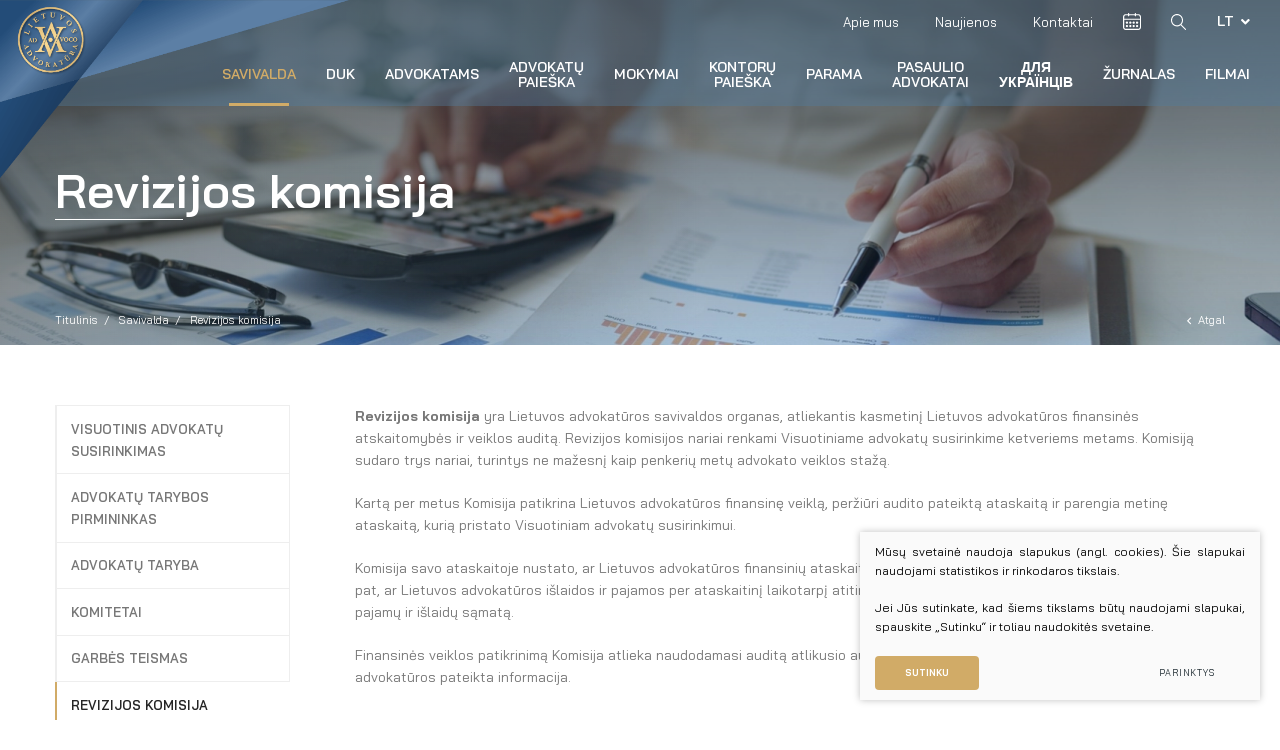

--- FILE ---
content_type: text/html; charset=utf-8
request_url: https://www.advokatura.lt/revizijos-komisija/
body_size: 10850
content:


<!DOCTYPE html>
<html lang="lt">
<head>
    <meta charset="UTF-8"/>
    
    <title>Revizijos komisija - Lietuvos Advokatūra</title>
    <meta name="viewport" content="width=device-width, initial-scale=1.0">
    <link rel="stylesheet" href="https://www.advokatura.lt/tmp/css/style_16.css?t=1749022691"/>
    <meta name="format-detection" content="telephone=no">

    <link rel="stylesheet" href="https://www.advokatura.lt/tmp/css/style_15.css?t=1589800895"/>
    
    
    

    
    
    
    
    
    
    
    
    
    
    
    
    

    
    
    

    

    
<base href="https://www.advokatura.lt/" />

    <script type="application/javascript" src="/tmp/js/google.js"></script>
</head>

<body class="inner">




<div class="mobile-additional-content hide">

    <div class="mob-nav-top-line">
        <div class="adresas">
            <a href="tel:+37052624546">
                <i class="fal fa-phone"></i>
            </a>
        </div>
        <div class="mail">
            <a href="mailto:la@advokatura.lt">
                <i class="fal fa-envelope"></i>
            </a>
        </div>
        <div class="adresas">
            <a href="https://maps.app.goo.gl/642ubkTZSKwWyUZZ7" target="_blank">
                <i class="fal fa-map-marker"></i>
            </a>
        </div>
    </div>

    <div class="mob_search">
        <a href="#">
            <i class="fa fa-search"></i>
        </a>
    </div>

    <div class="langs-select">
        <select>
                                    <option value="https://www.advokatura.lt/revizijos-komisija/"  selected><a
                        href="/lt/">LT</a></option>
                                <option value="https://www.advokatura.lt/en/" ><a
                        href="/en/">EN</a></option>
            
        </select>
    </div>

</div>

<div id="page">
    <header  class="style-1" >
        <div class="container fluid">
            <a class="logo" href="https://www.advokatura.lt/">
                <div class="title">
                   
                </div>
            </a>
            <div class="header-content">
                <div class="header-elements">
                    <div class="menu-block">
                        <ul class="top-menu">
                                    <li class="">
                <a href="https://www.advokatura.lt/apie-mus/">
                    Apie mus
                </a>
                
            </li>
                                <li class="">
                <a href="https://www.advokatura.lt/naujienos/">
                    Naujienos
                </a>
                
            </li>
                                <li class="">
                <a href="https://www.advokatura.lt/kontaktai/">
                    Kontaktai
                </a>
                
            </li>
            </ul> 

                    </div>
                                            <div class="calendar" data-class-toggle="show">
                            <a href="#">
                                <i class="fa">
                                    <svg xmlns="http://www.w3.org/2000/svg"
                                         width="18px" height="17px">
                                        <path fill-rule="evenodd"
                                              d="M15.187,17.000 L2.812,17.000 C1.237,17.000 -0.000,15.753 -0.000,14.167 L-0.000,3.967 C-0.000,2.380 1.237,1.133 2.812,1.133 L5.062,1.133 L5.062,0.567 C5.062,0.227 5.287,-0.000 5.625,-0.000 C5.963,-0.000 6.187,0.227 6.187,0.567 L6.187,1.133 L11.812,1.133 L11.812,0.567 C11.812,0.227 12.037,-0.000 12.375,-0.000 C12.713,-0.000 12.937,0.227 12.937,0.567 L12.937,1.133 L15.187,1.133 C16.763,1.133 18.000,2.380 18.000,3.967 L18.000,14.167 C18.000,15.753 16.762,17.000 15.187,17.000 ZM1.125,14.167 C1.125,15.073 1.912,15.867 2.812,15.867 L15.187,15.867 C16.087,15.867 16.875,15.073 16.875,14.167 L16.875,6.800 L1.125,6.800 L1.125,14.167 ZM16.875,3.967 C16.875,3.060 16.088,2.267 15.188,2.267 L12.938,2.267 L12.938,2.833 C12.938,3.173 12.713,3.400 12.375,3.400 C12.037,3.400 11.812,3.173 11.812,2.833 L11.812,2.267 L6.187,2.267 L6.187,2.833 C6.187,3.173 5.962,3.400 5.625,3.400 C5.287,3.400 5.062,3.173 5.062,2.833 L5.062,2.267 L2.812,2.267 C1.912,2.267 1.125,3.060 1.125,3.967 L1.125,5.667 L16.875,5.667 L16.875,3.967 ZM14.062,14.167 C13.725,14.167 13.500,14.053 13.275,13.827 C13.050,13.600 12.937,13.260 12.937,13.033 C12.937,12.693 13.050,12.467 13.275,12.240 C13.725,11.787 14.400,11.787 14.850,12.240 C15.075,12.467 15.187,12.807 15.187,13.033 C15.187,13.260 15.075,13.600 14.850,13.827 C14.625,14.053 14.400,14.167 14.062,14.167 ZM14.062,10.767 C13.725,10.767 13.500,10.653 13.275,10.427 C13.050,10.200 12.937,9.860 12.937,9.633 C12.937,9.407 13.050,9.067 13.275,8.840 C13.725,8.387 14.400,8.387 14.850,8.840 C15.075,9.067 15.187,9.407 15.187,9.633 C15.187,9.973 15.075,10.200 14.850,10.427 C14.625,10.653 14.400,10.767 14.062,10.767 ZM10.687,14.167 C10.350,14.167 10.125,14.053 9.900,13.827 C9.675,13.600 9.562,13.260 9.562,13.033 C9.562,12.807 9.675,12.467 9.900,12.240 C10.350,11.787 11.025,11.787 11.475,12.240 C11.700,12.467 11.812,12.693 11.812,13.033 C11.812,13.373 11.700,13.600 11.475,13.827 C11.250,14.053 11.025,14.167 10.687,14.167 ZM10.687,10.767 C10.350,10.767 10.125,10.653 9.900,10.427 C9.675,10.200 9.562,9.860 9.562,9.633 C9.562,9.407 9.675,9.067 9.900,8.840 C10.350,8.387 11.025,8.387 11.475,8.840 C11.700,9.067 11.812,9.407 11.812,9.633 C11.812,9.973 11.700,10.200 11.475,10.427 C11.250,10.653 11.025,10.767 10.687,10.767 ZM7.312,14.167 C6.975,14.167 6.750,14.053 6.525,13.827 C6.300,13.600 6.187,13.260 6.187,13.033 C6.187,12.807 6.300,12.467 6.525,12.240 C6.975,11.787 7.650,11.787 8.100,12.240 C8.325,12.467 8.437,12.807 8.437,13.033 C8.437,13.260 8.325,13.600 8.100,13.827 C7.875,14.053 7.650,14.167 7.312,14.167 ZM7.312,10.767 C6.975,10.767 6.750,10.653 6.525,10.427 C6.300,10.200 6.187,9.860 6.187,9.633 C6.187,9.407 6.300,9.067 6.525,8.840 C6.975,8.387 7.650,8.387 8.100,8.840 C8.325,9.067 8.437,9.407 8.437,9.633 C8.437,9.860 8.325,10.200 8.100,10.427 C7.875,10.653 7.650,10.767 7.312,10.767 ZM3.937,14.167 C3.600,14.167 3.375,14.053 3.150,13.827 C2.925,13.600 2.812,13.260 2.812,13.033 C2.812,12.693 2.925,12.467 3.150,12.240 C3.600,11.787 4.275,11.787 4.725,12.240 C4.950,12.467 5.062,12.807 5.062,13.033 C5.062,13.260 4.950,13.600 4.725,13.827 C4.500,14.053 4.275,14.167 3.937,14.167 ZM3.937,10.767 C3.600,10.767 3.375,10.653 3.150,10.427 C2.925,10.200 2.812,9.973 2.812,9.633 C2.812,9.293 2.925,9.067 3.150,8.840 C3.600,8.387 4.275,8.387 4.725,8.840 C4.950,9.067 5.062,9.407 5.062,9.633 C5.062,9.860 4.950,10.200 4.725,10.427 C4.500,10.653 4.275,10.767 3.937,10.767 Z"/>
                                    </svg>
                                </i>
                            </a>
                            <div class="calendar-show">
                                <div class="calendar-block">
                                    <div id="datepickus2"></div>
                                </div>

                                <div class="calendar-info-place2"></div>
                            </div>
                        </div>
                                        <div class="search-place">
                        <a class="search-toggler" data-class-toggle="opened">
                            <i class="fa">
                                <svg xmlns="http://www.w3.org/2000/svg"
                                     xmlns:xlink="http://www.w3.org/1999/xlink"
                                     width="16px" height="16px">
                                    <path fill-rule="evenodd"
                                          d="M10.419,10.444 C11.407,9.337 12.023,7.854 12.023,6.221 C12.023,2.796 9.330,-0.000 6.012,-0.000 C2.693,-0.000 -0.000,2.796 -0.000,6.221 C-0.000,9.647 2.693,12.443 6.012,12.443 C7.363,12.443 8.605,11.983 9.611,11.204 L14.082,15.831 C14.191,15.943 14.327,16.000 14.463,16.000 C14.599,16.000 14.744,15.943 14.843,15.831 C15.052,15.615 15.052,15.258 14.843,15.033 L10.419,10.444 ZM1.088,6.221 C1.088,3.416 3.291,1.126 6.012,1.126 C8.723,1.126 10.935,3.406 10.935,6.221 C10.935,9.037 8.732,11.317 6.012,11.317 C3.291,11.317 1.088,9.027 1.088,6.221 Z"/>
                                </svg>
                            </i>
                        </a>
                        <div class="search-container">
                            <form id="cntnt01moduleform_1" method="get" action="https://www.advokatura.lt/paieska/" class="cms_form">
<div class="hidden">
<input type="hidden" name="mact" value="Search,cntnt01,dosearch,0" />
<input type="hidden" name="cntnt01returnid" value="91" />
</div>

<input type="hidden" id="cntnt01origreturnid" name="cntnt01origreturnid" value="76" />
<input type="hidden" id="cntnt01modules" name="cntnt01modules" value="News,Search" />

    
    <input type="text" id="cntnt01searchinput"  class="search-sufler" autocomplete="off" name="cntnt01searchinput" placeholder="Paieška tinklapyje"
           value=""/>
    <button type="submit">
        <i class="fa">
            <svg xmlns="http://www.w3.org/2000/svg"
                 xmlns:xlink="http://www.w3.org/1999/xlink"
                 width="16px" height="16px">
                <path fill-rule="evenodd"
                      d="M10.419,10.444 C11.407,9.337 12.023,7.854 12.023,6.221 C12.023,2.796 9.330,-0.000 6.012,-0.000 C2.693,-0.000 -0.000,2.796 -0.000,6.221 C-0.000,9.647 2.693,12.443 6.012,12.443 C7.363,12.443 8.605,11.983 9.611,11.204 L14.082,15.831 C14.191,15.943 14.327,16.000 14.463,16.000 C14.599,16.000 14.744,15.943 14.843,15.831 C15.052,15.615 15.052,15.258 14.843,15.033 L10.419,10.444 ZM1.088,6.221 C1.088,3.416 3.291,1.126 6.012,1.126 C8.723,1.126 10.935,3.406 10.935,6.221 C10.935,9.037 8.732,11.317 6.012,11.317 C3.291,11.317 1.088,9.027 1.088,6.221 Z"/>
            </svg>
        </i>
    </button>
</form>


                        </div>
                    </div>
                    <div class="langs-switcher">
                        <a class="current-lang" href="#">
                            lt
                            <i class="fa fa-angle-down"></i>
                        </a>
                        <ul class="langs">
                                        


                                      
        

            


                          <li class=""><a href="https://www.advokatura.lt/en/">EN</a></li>
            
        

    
                        </ul>
                    </div>
                </div>
                <nav class="main-menu-container">
                    <ul class="main-menu">
                        
            
                            <li class="selected has-submenu">
                    <a href="https://www.advokatura.lt/savivalda/">Savivalda</a>
                                        <ul>
            <li class="">
            <a href="https://www.advokatura.lt/visuotinis-susirinkimas/">Visuotinis advokatų susirinkimas</a>
            
        </li>
            <li class="">
            <a href="https://www.advokatura.lt/advokatu-tarybos-pirmininkas/">Advokatų tarybos pirmininkas</a>
            
        </li>
            <li class="">
            <a href="https://www.advokatura.lt/advokatu-taryba/">Advokatų taryba</a>
            
        </li>
            <li class="">
            <a href="https://www.advokatura.lt/komitetai/">Komitetai</a>
            
        </li>
            <li class="">
            <a href="https://www.advokatura.lt/garbes-teismas/">Garbės teismas</a>
            
        </li>
            <li class="selected">
            <a href="https://www.advokatura.lt/revizijos-komisija/">Revizijos komisija</a>
            
        </li>
            <li class="">
            <a href="https://www.advokatura.lt/administracija-naujas/">Administracija</a>
            
        </li>
    </ul>


                </li>
            
                    
            
                            <li class="">
                    <a href="https://www.advokatura.lt/duk/">DUK</a>
                                        
                </li>
            
                    
            
                            <li class=" has-submenu">
                    <a href="https://www.advokatura.lt/advokatams/">Advokatams</a>
                                        <ul>
            <li class="">
            <a href="https://www.advokatura.lt/savitarna/">Savitarna</a>
            
        </li>
            <li class="">
            <a href="/teises-aktu-paieska/">Savivaldos teisės aktai</a>
            
        </li>
            <li class="">
            <a href="https://www.advokatura.lt/dokumentu-atmintine/">Dokumentų atmintinė</a>
            
        </li>
            <li class="">
            <a href="https://www.advokatura.lt/garbes-zenklu-registras/">Garbės ženklų registras</a>
            
        </li>
            <li class="">
            <a href="https://www.advokatura.lt/gynejas/">Gynėjas</a>
            
        </li>
            <li class="">
            <a href="https://www.advokatura.lt/el-parduotuve/">El. parduotuvė</a>
            
        </li>
    </ul>


                </li>
            
                    
            
            
                                <li class="">
        <a href="https://www.advokatura.lt/irasai/advokatu-paieska/">Advokatų paieška</a>


        


        


    </li>
                <li class="">
        <a href="https://www.advokatura.lt/irasai/mokymai/">Mokymai</a>


        


        


    </li>
                            <li class="">
        <a href="https://www.advokatura.lt/irasai/kontoru-paieska/">Kontorų paieška</a>


        


        


    </li>


            
                    
            
                            <li class="">
                    <a href="https://www.advokatura.lt/parama/">PARAMA</a>
                                        
                </li>
            
                    
            
                            <li class=" has-submenu">
                    <a href="https://www.advokatura.lt/pasaulio-advokatai-lt/">Pasaulio advokatai</a>
                                        <ul>
            <li class="">
            <a href="https://www.advokatura.lt/pasaulio-advokatai-lt/">LT</a>
            
        </li>
            <li class="">
            <a href="https://www.advokatura.lt/pasaulio-advokatai-en/">EN</a>
            
        </li>
            <li class="">
            <a href="https://www.advokatura.lt/de/">DE</a>
            
        </li>
            <li class="">
            <a href="https://www.advokatura.lt/fr/">FR</a>
            
        </li>
            <li class="">
            <a href="https://www.advokatura.lt/es/">ES</a>
            
        </li>
    </ul>


                </li>
            
                    
            
                            <li class="">
                    <a href="https://www.advokatura.lt/dla-ukrainciv/">ДЛЯ УКРАЇНЦІВ</a>
                                        
                </li>
            
                    
            
                            <li class="">
                    <a href="https://www.advokatura.lt/zurnalas/">ŽURNALAS</a>
                                        
                </li>
            
                    
            
                            <li class="">
                    <a href="https://www.advokatura.lt/filmai/">FILMAI</a>
                                        
                </li>
            
            </ul>

                </nav>
            </div>
        </div>
    </header>
    <main>
































    



    <section class="page-top-photo-section"
             style="background-image: url('https://www.advokatura.lt/uploads/_CGSmartImage/Foto22 Advokatūra_1920x470px-2adad4b7856fc7a80a26f044a9b35a89.webp')">
        <div class="container">
            <div class="cont">
                <h1>
                    Revizijos komisija
                </h1>
            </div>
        </div>
    </section>
    <section class="path-container-section">
        <div class="container">
            <div class="path-container">

                

                
                                    <ul class="path">
                        <li><a href="https://www.advokatura.lt/">Titulinis</a> </li><li> <a href="https://www.advokatura.lt/savivalda/">Savivalda</a> </li><li> <span class="lastitem">Revizijos komisija</span></li>
                    </ul>
                                <div>
                    <a class="iconed-link" href="javascript:history.back(-1)">
                        <i class="far fa-angle-left"></i>
                        Atgal
                    </a>
                </div>
            </div>
        </div>
    </section>



            <section class="content-colls-section">
            <div class="container">
                <div class="content-colls">
                            <aside>
        <div class="content-menu-container">
            <a class="mobile-menu-toggler" href="#" style="display: none">
                Revizijos komisija                <i class="fa fa-plus"></i>
            </a>
            <ul class="content-menu">
                                                                  <li class="">
                    <a href="https://www.advokatura.lt/visuotinis-susirinkimas/">Visuotinis advokatų susirinkimas</a>
                                    </li>
                                                              <li class="">
                    <a href="https://www.advokatura.lt/advokatu-tarybos-pirmininkas/">Advokatų tarybos pirmininkas</a>
                                    </li>
                                                              <li class="">
                    <a href="https://www.advokatura.lt/advokatu-taryba/">Advokatų taryba</a>
                                    </li>
                                                              <li class="">
                    <a href="https://www.advokatura.lt/komitetai/">Komitetai</a>
                                    </li>
                                                              <li class="">
                    <a href="https://www.advokatura.lt/garbes-teismas/">Garbės teismas</a>
                                    </li>
                                                              <li class="selected ">
                    <a href="https://www.advokatura.lt/revizijos-komisija/">Revizijos komisija</a>
                                        
                                    </li>
                                                              <li class="">
                    <a href="https://www.advokatura.lt/administracija-naujas/">Administracija</a>
                                    </li>
                        
            </ul>
        </div>
    </aside>

                    <div class="mainbar">
                        

                                                    <div class="page-module">
                                <p><b>Revizijos komisija</b> yra Lietuvos advokatūros savivaldos organas, atliekantis kasmetinį Lietuvos advokatūros finansinės atskaitomybės ir veiklos auditą. Revizijos komisijos nariai renkami Visuotiniame advokatų susirinkime ketveriems metams. Komisiją sudaro trys nariai, turintys ne mažesnį kaip penkerių metų advokato veiklos stažą.</p>
<p>Kartą per metus Komisija patikrina Lietuvos advokatūros finansinę veiklą, peržiūri audito pateiktą ataskaitą ir parengia metinę ataskaitą, kurią pristato Visuotiniam advokatų susirinkimui.</p>
<p>Komisija savo ataskaitoje nustato, ar Lietuvos advokatūros finansinių ataskaitų rinkiniai atitinka įstatymų keliamus reikalavimus, taip pat, ar Lietuvos advokatūros išlaidos ir pajamos per ataskaitinį laikotarpį atitinka Visuotiniame advokatų susirinkime patvirtintą pajamų ir išlaidų sąmatą.</p>
<p>Finansinės veiklos patikrinimą Komisija atlieka naudodamasi auditą atlikusio auditoriaus pateiktais duomenimis bei Lietuvos advokatūros pateikta informacija.</p>
<p></p>
                            </div>
                                                                                                                            <br>
                            <br>
                            <br>
                            <div class="accorditions-block">
                                                                                                            <div>
                                            <a class="accord-toggler" href="#">Revizijos komisijos nariai</a>
                                            <div class="accord">
                                                <div>
                                                    <table border="0">
<tbody>
<tr><th>Narys</th><th>El. paštas</th></tr>
<tr>
<td>Viktorija Čivilytė</td>
<td><a href="mailto:civilyte@abcpartners.lt">civilyte@abcpartners.lt</a></td>
</tr>
<tr>
<td>Laura Matjošaitytė</td>
<td><a href="mailto:laura@matjosaityte.lt">laura@matjosaityte.lt</a></td>
</tr>
<tr>
<td>Monika Misiūnienė</td>
<td><a href="mailto:monika.misiuniene@lt.ey.com">monika.misiuniene@lt.ey.com</a></td>
</tr>
</tbody>
</table>
                                                </div>
                                            </div>
                                        </div>
                                                                                                </div>
                                            </div>
                </div>
            </div>
        </section>
                        

    
</main>
<section class="footer-colls-section">
    <div class="container">
        <div class="footer-colls">
            <div>
                <div class="title">Lietuvos advokatūra</div>
Adresas: Polocko g. 43C, Vilnius, LT-01205<br />Įmonės kodas: 300099149<br />PVM kodas: LT100001592012, SVS<br />Juridinių asmenų registras<br />Bankų sąskaitos (pasirinkite):<br />Luminor LT58 2140 0300 0339 8647<br />SEB LT87 7044 0600 0103 0612<br />Swedbank LT10 7300 0101 4063 3871
            </div>
            <div>
                <div class="title"><a href="kontaktai/">Kontaktai</a></div>
Tel.: 0 5 262 4546<br /> Tik žiniasklaidai: +370 663 13532<br /> El. p.: la@advokatura.lt
            </div>
            <div>
                <div class="title">Darbo laikas</div>
<p>I–IV 8.30 –17.30 val.<br /> V 8.30 –16.15 val. (nuotolinė darbo diena)</p>
<p>Pietų pertrauka:<br />I–V 12 – 12.45 val.</p>
            </div>
                        <div>
                <div class="title">
                    Kaip mus rasti
                </div>
                <div>
                    <div>
                        <a href="https://maps.app.goo.gl/642ubkTZSKwWyUZZ7" target="_blank">
                            <img src="images/map-footer.png" alt="">
                        </a>
                    </div>
                </div>
            </div>
                        <div>
                <div class="title">
                    Sekite mus
                </div>
                                    <a href="https://www.facebook.com/Lietuvosadvokatura/" class="social" target="_blank">
                        <i class="fa">
                            <svg xmlns="http://www.w3.org/2000/svg" width="10px" height="18px">
                                <path fill-rule="evenodd"
                                      d="M9.623,0.003 L7.224,-0.001 C4.530,-0.001 2.789,1.738 2.789,4.429 L2.789,6.472 L0.377,6.472 C0.169,6.472 -0.000,6.636 -0.000,6.839 L-0.000,9.798 C-0.000,10.001 0.169,10.165 0.377,10.165 L2.788,10.165 L2.788,17.632 C2.788,17.835 2.957,18.000 3.166,18.000 L6.312,18.000 C6.520,18.000 6.689,17.835 6.689,17.632 L6.689,10.165 L9.509,10.165 C9.717,10.165 9.886,10.001 9.886,9.798 L9.887,6.839 C9.887,6.742 9.847,6.648 9.777,6.579 C9.706,6.510 9.610,6.472 9.510,6.472 L6.689,6.472 L6.689,4.740 C6.689,3.908 6.893,3.486 8.007,3.486 L9.623,3.485 C9.831,3.485 10.000,3.321 10.000,3.118 L10.000,0.370 C10.000,0.168 9.831,0.003 9.623,0.003 Z"/>
                            </svg>
                        </i>
                        Facebook
                    </a>
                                                    <a href="https://www.linkedin.com/company/ltadvokatura/?viewAsMember=true" class="social" target="_blank">
                        <i class="fa">
                            <svg xmlns="http://www.w3.org/2000/svg"
                                 width="14px" height="14px">
                                <path fill-rule="evenodd" fill="rgb(209, 171, 103)"
                                      d="M14.000,8.583 L14.000,14.000 L10.999,14.000 L10.999,8.946 C10.999,7.677 10.565,6.810 9.479,6.810 C8.650,6.810 8.157,7.394 7.940,7.959 C7.860,8.161 7.840,8.442 7.840,8.724 L7.840,14.000 L4.838,14.000 C4.838,14.000 4.879,5.440 4.838,4.553 L7.840,4.553 L7.840,5.892 C7.834,5.903 7.826,5.913 7.820,5.923 L7.840,5.923 L7.840,5.892 C8.239,5.250 8.951,4.332 10.545,4.332 C12.519,4.332 14.000,5.682 14.000,8.583 ZM1.698,-0.000 C0.672,-0.000 -0.000,0.705 -0.000,1.632 C-0.000,2.538 0.652,3.265 1.659,3.265 L1.679,3.265 C2.725,3.265 3.376,2.539 3.376,1.632 C3.357,0.705 2.725,-0.000 1.698,-0.000 ZM0.178,14.000 L3.179,14.000 L3.179,4.553 L0.178,4.553 L0.178,14.000 Z"/>
                            </svg>
                        </i>
                        Linkedin
                    </a>
                                            </div>
        </div>
    </div>
</section>

<footer>
    <div class="container">
        <div class="footer-content">
            <div>
                © 2026 Lietuvos advokatūra. Visos teisės saugomos.
            </div>
            
                <div class="policy_link">
			&nbsp;
			&nbsp;
			<a href="/duomenu-apsauga/">
				Duomenų apsauga
			</a>
		</div>
    
            <div>
                                    Sukurta: <a href="https://www.texus.lt" target="_blank">TEXUS</a>
            </div>
        </div>
    </div>
</footer>
</div>
<a href="#" class="goToTop">
    <i class="fa">
        <svg xmlns="http://www.w3.org/2000/svg"
             width="11px" height="7px">
            <path fill-rule="evenodd" fill="rgb(255, 255, 255)"
                  d="M11.000,5.676 L9.716,7.000 L5.500,2.649 L1.283,7.000 L-0.000,5.676 L5.500,0.000 L11.000,5.676 Z"/>
        </svg>
    </i>
</a>
<script>
     var events_list = {};
        

    

 	var date = '2026-03-24';
    var date2 = '2026-03-24';
    var date_short = 'Advokatų tarybos posėdis';
    var date_summary = '';
    var date_url = 'https://www.advokatura.lt/renginiai/advokatu-tarybos-posedis54/';
    var date_main = 'Kovas 24';
    var date_time = '9:30';
     var type = ''; var raudona = '';
        date = '2026-03-24';

        if (typeof events_list[date] !== 'object') {
            events_list[date] = [];
        }

        events_list[date].push({
            name: date_short,
            short_text: date_summary,
            url: date_url,
            main_date: date_main,
            main_time: date_time,
            range_dates: [date],
            date2: date2,
            type: type,
            raudona: raudona
        });

    

        

    

 	var date = '2026-02-19';
    var date2 = '2026-02-19';
    var date_short = 'Advokatų tarybos posėdis';
    var date_summary = '';
    var date_url = 'https://www.advokatura.lt/renginiai/advokatu-tarybos-posedis53/';
    var date_main = 'Vasaris 19';
    var date_time = '9:30';
     var type = ''; var raudona = '';
        date = '2026-02-19';

        if (typeof events_list[date] !== 'object') {
            events_list[date] = [];
        }

        events_list[date].push({
            name: date_short,
            short_text: date_summary,
            url: date_url,
            main_date: date_main,
            main_time: date_time,
            range_dates: [date],
            date2: date2,
            type: type,
            raudona: raudona
        });

    

        

    

 	var date = '2026-01-21';
    var date2 = '2026-01-21';
    var date_short = 'Įrašymas į padėjėjų sąrašą';
    var date_summary = '';
    var date_url = 'https://www.advokatura.lt/renginiai/irasymas-i-padejeju-sarasa6/';
    var date_main = 'Sausis 21';
    var date_time = '9:00';
     var type = ''; var raudona = '';
        date = '2026-01-21';

        if (typeof events_list[date] !== 'object') {
            events_list[date] = [];
        }

        events_list[date].push({
            name: date_short,
            short_text: date_summary,
            url: date_url,
            main_date: date_main,
            main_time: date_time,
            range_dates: [date],
            date2: date2,
            type: type,
            raudona: raudona
        });

    

        

    

 	var date = '2026-01-16';
    var date2 = '2026-01-16';
    var date_short = 'Advokatų tarybos pirmininko susitikimas su Alytaus regiono advokatais ir jų padėjėjais ';
    var date_summary = '';
    var date_url = 'https://www.advokatura.lt/renginiai/advokatu-tarybos-pirmininko-susitikimas-su-alytaus-regiono-advokatais-ir-ju-padejejais/';
    var date_main = 'Sausis 16';
    var date_time = '';
     var type = ''; var raudona = '';
        date = '2026-01-16';

        if (typeof events_list[date] !== 'object') {
            events_list[date] = [];
        }

        events_list[date].push({
            name: date_short,
            short_text: date_summary,
            url: date_url,
            main_date: date_main,
            main_time: date_time,
            range_dates: [date],
            date2: date2,
            type: type,
            raudona: raudona
        });

    

        

    

 	var date = '2026-01-15';
    var date2 = '2026-01-15';
    var date_short = 'Advokatų tarybos posėdis';
    var date_summary = '';
    var date_url = 'https://www.advokatura.lt/renginiai/advokatu-tarybos-posedis50/';
    var date_main = 'Sausis 15';
    var date_time = '9:30';
     var type = ''; var raudona = '';
        date = '2026-01-15';

        if (typeof events_list[date] !== 'object') {
            events_list[date] = [];
        }

        events_list[date].push({
            name: date_short,
            short_text: date_summary,
            url: date_url,
            main_date: date_main,
            main_time: date_time,
            range_dates: [date],
            date2: date2,
            type: type,
            raudona: raudona
        });

    

        

    

 	var date = '2026-01-14';
    var date2 = '2026-01-14';
    var date_short = 'Advokatų garbės teismo posėdis';
    var date_summary = '';
    var date_url = 'https://www.advokatura.lt/renginiai/advokatu-garbes-teismo-posedis50/';
    var date_main = 'Sausis 14';
    var date_time = '';
     var type = ''; var raudona = '';
        date = '2026-01-14';

        if (typeof events_list[date] !== 'object') {
            events_list[date] = [];
        }

        events_list[date].push({
            name: date_short,
            short_text: date_summary,
            url: date_url,
            main_date: date_main,
            main_time: date_time,
            range_dates: [date],
            date2: date2,
            type: type,
            raudona: raudona
        });

    

        

    

 	var date = '2026-01-13';
    var date2 = '2026-01-13';
    var date_short = 'Drausmės komiteto posėdis';
    var date_summary = '';
    var date_url = 'https://www.advokatura.lt/renginiai/drausmes-komiteto-posedis51/';
    var date_main = 'Sausis 13';
    var date_time = '';
     var type = ''; var raudona = '';
        date = '2026-01-13';

        if (typeof events_list[date] !== 'object') {
            events_list[date] = [];
        }

        events_list[date].push({
            name: date_short,
            short_text: date_summary,
            url: date_url,
            main_date: date_main,
            main_time: date_time,
            range_dates: [date],
            date2: date2,
            type: type,
            raudona: raudona
        });

    

        

    

 	var date = '2026-01-09';
    var date2 = '2026-01-09';
    var date_short = 'Advokatų tarybos pirmininko susitikimas su Kauno regiono advokatais ir jų padėjėjais';
    var date_summary = '';
    var date_url = 'https://www.advokatura.lt/renginiai/advokatu-tarybos-pirmininko-susitikimas-su-kauno-regiono-advokatais-ir-ju-padejejais1/';
    var date_main = 'Sausis 09';
    var date_time = '';
     var type = ''; var raudona = '';
        date = '2026-01-09';

        if (typeof events_list[date] !== 'object') {
            events_list[date] = [];
        }

        events_list[date].push({
            name: date_short,
            short_text: date_summary,
            url: date_url,
            main_date: date_main,
            main_time: date_time,
            range_dates: [date],
            date2: date2,
            type: type,
            raudona: raudona
        });

    

        

    

 	var date = '2025-12-18';
    var date2 = '2025-12-18';
    var date_short = 'Įrašymas į padėjėjų sąrašą';
    var date_summary = '';
    var date_url = 'https://www.advokatura.lt/renginiai/irasymas-i-padejeju-sarasa5/';
    var date_main = 'Gruodis 18';
    var date_time = '11:00-12:00';
     var type = ''; var raudona = '';
        date = '2025-12-18';

        if (typeof events_list[date] !== 'object') {
            events_list[date] = [];
        }

        events_list[date].push({
            name: date_short,
            short_text: date_summary,
            url: date_url,
            main_date: date_main,
            main_time: date_time,
            range_dates: [date],
            date2: date2,
            type: type,
            raudona: raudona
        });

    

        

    

 	var date = '2025-12-17';
    var date2 = '2025-12-17';
    var date_short = 'Advokatų tarybos posėdis';
    var date_summary = '';
    var date_url = 'https://www.advokatura.lt/renginiai/advokatu-tarybos-posedis48/';
    var date_main = 'Gruodis 17';
    var date_time = '';
     var type = ''; var raudona = '';
        date = '2025-12-17';

        if (typeof events_list[date] !== 'object') {
            events_list[date] = [];
        }

        events_list[date].push({
            name: date_short,
            short_text: date_summary,
            url: date_url,
            main_date: date_main,
            main_time: date_time,
            range_dates: [date],
            date2: date2,
            type: type,
            raudona: raudona
        });

    

        

    

 	var date = '2025-12-11';
    var date2 = '2025-12-11';
    var date_short = 'Advokatų garbės teismo posėdis';
    var date_summary = '';
    var date_url = 'https://www.advokatura.lt/renginiai/advokatu-garbes-teismo-posedis49/';
    var date_main = 'Gruodis 11';
    var date_time = '';
     var type = ''; var raudona = '';
        date = '2025-12-11';

        if (typeof events_list[date] !== 'object') {
            events_list[date] = [];
        }

        events_list[date].push({
            name: date_short,
            short_text: date_summary,
            url: date_url,
            main_date: date_main,
            main_time: date_time,
            range_dates: [date],
            date2: date2,
            type: type,
            raudona: raudona
        });

    

        

    

 	var date = '2025-11-20';
    var date2 = '2025-11-20';
    var date_short = 'Advokatų garbės teismo posėdis';
    var date_summary = '';
    var date_url = 'https://www.advokatura.lt/renginiai/advokatu-garbes-teismo-posedis48/';
    var date_main = 'Lapkritis 20';
    var date_time = '';
     var type = ''; var raudona = '';
        date = '2025-11-20';

        if (typeof events_list[date] !== 'object') {
            events_list[date] = [];
        }

        events_list[date].push({
            name: date_short,
            short_text: date_summary,
            url: date_url,
            main_date: date_main,
            main_time: date_time,
            range_dates: [date],
            date2: date2,
            type: type,
            raudona: raudona
        });

    

        

    

 	var date = '2025-11-19';
    var date2 = '2025-11-19';
    var date_short = 'Advokatų tarybos posėdis';
    var date_summary = '';
    var date_url = 'https://www.advokatura.lt/renginiai/advokatu-tarybos-posedis47/';
    var date_main = 'Lapkritis 19';
    var date_time = '';
     var type = ''; var raudona = '';
        date = '2025-11-19';

        if (typeof events_list[date] !== 'object') {
            events_list[date] = [];
        }

        events_list[date].push({
            name: date_short,
            short_text: date_summary,
            url: date_url,
            main_date: date_main,
            main_time: date_time,
            range_dates: [date],
            date2: date2,
            type: type,
            raudona: raudona
        });

    

        

    

 	var date = '2025-11-17';
    var date2 = '2025-11-17';
    var date_short = 'Įrašymas į advokatų padėjėjų sąrašą';
    var date_summary = '';
    var date_url = 'https://www.advokatura.lt/renginiai/irasymas-i-padejeju-sarasa3/';
    var date_main = 'Lapkritis 17';
    var date_time = '11:00-12:00';
     var type = ''; var raudona = '';
        date = '2025-11-17';

        if (typeof events_list[date] !== 'object') {
            events_list[date] = [];
        }

        events_list[date].push({
            name: date_short,
            short_text: date_summary,
            url: date_url,
            main_date: date_main,
            main_time: date_time,
            range_dates: [date],
            date2: date2,
            type: type,
            raudona: raudona
        });

    

        

    

 	var date = '2025-10-31';
    var date2 = '2025-10-31';
    var date_short = 'Seminaras „Teismų ir arbitražo sąveika: teoriniai pagrindai ir praktikos sankirtos“';
    var date_summary = '';
    var date_url = 'https://www.advokatura.lt/naujienos/seminaras-teismu-ir-arbitrazo-saveika-teoriniai-pagrindai-ir-praktikos-sankirtos/';
    var date_main = 'Lapkritis 25';
    var date_time = '15:00';
     var type = ''; var raudona = '';
        date = '2025-10-31';

        if (typeof events_list[date] !== 'object') {
            events_list[date] = [];
        }

        events_list[date].push({
            name: date_short,
            short_text: date_summary,
            url: date_url,
            main_date: date_main,
            main_time: date_time,
            range_dates: [date],
            date2: date2,
            type: type,
            raudona: raudona
        });

    

        

    

 	var date = '2025-10-23';
    var date2 = '2025-10-23';
    var date_short = 'Advokatų garbės teismo posėdis';
    var date_summary = '';
    var date_url = 'https://www.advokatura.lt/renginiai/advokatu-garbes-teismo-posedis47/';
    var date_main = 'Spalis 23';
    var date_time = '';
     var type = ''; var raudona = '';
        date = '2025-10-23';

        if (typeof events_list[date] !== 'object') {
            events_list[date] = [];
        }

        events_list[date].push({
            name: date_short,
            short_text: date_summary,
            url: date_url,
            main_date: date_main,
            main_time: date_time,
            range_dates: [date],
            date2: date2,
            type: type,
            raudona: raudona
        });

    

        

    

 	var date = '2025-10-22';
    var date2 = '2025-10-22';
    var date_short = 'Advokatų tarybos posėdis';
    var date_summary = '';
    var date_url = 'https://www.advokatura.lt/renginiai/advokatu-tarybos-posedis46/';
    var date_main = 'Spalis 22';
    var date_time = '';
     var type = ''; var raudona = '';
        date = '2025-10-22';

        if (typeof events_list[date] !== 'object') {
            events_list[date] = [];
        }

        events_list[date].push({
            name: date_short,
            short_text: date_summary,
            url: date_url,
            main_date: date_main,
            main_time: date_time,
            range_dates: [date],
            date2: date2,
            type: type,
            raudona: raudona
        });

    

        

    

 	var date = '2025-10-21';
    var date2 = '2025-10-21';
    var date_short = 'Įrašymas į padėjėjų sąrašą - lapkričio 17 d. ';
    var date_summary = '';
    var date_url = 'https://www.advokatura.lt/naujienos/irasymas-i-padejeju-sarasa4/';
    var date_main = 'Spalis 21';
    var date_time = '';
     var type = ''; var raudona = '';
        date = '2025-10-21';

        if (typeof events_list[date] !== 'object') {
            events_list[date] = [];
        }

        events_list[date].push({
            name: date_short,
            short_text: date_summary,
            url: date_url,
            main_date: date_main,
            main_time: date_time,
            range_dates: [date],
            date2: date2,
            type: type,
            raudona: raudona
        });

    

        

    

 	var date = '2025-10-08';
    var date2 = '2025-10-08';
    var date_short = 'Drausmės komiteto posėdis';
    var date_summary = '';
    var date_url = 'https://www.advokatura.lt/renginiai/drausmes-komiteto-posedis48/';
    var date_main = 'Spalis 08';
    var date_time = '';
     var type = ''; var raudona = '';
        date = '2025-10-08';

        if (typeof events_list[date] !== 'object') {
            events_list[date] = [];
        }

        events_list[date].push({
            name: date_short,
            short_text: date_summary,
            url: date_url,
            main_date: date_main,
            main_time: date_time,
            range_dates: [date],
            date2: date2,
            type: type,
            raudona: raudona
        });

    

        

    

 	var date = '2025-10-02';
    var date2 = '2025-10-02';
    var date_short = 'Valstybės garantuojamos teisinės pagalbos komiteto posėdis';
    var date_summary = '';
    var date_url = 'https://www.advokatura.lt/renginiai/valstybes-garantuojamos-teisines-pagalbos-komiteto-posedis21/';
    var date_main = 'Spalis 02';
    var date_time = '';
     var type = ''; var raudona = '';
        date = '2025-10-02';

        if (typeof events_list[date] !== 'object') {
            events_list[date] = [];
        }

        events_list[date].push({
            name: date_short,
            short_text: date_summary,
            url: date_url,
            main_date: date_main,
            main_time: date_time,
            range_dates: [date],
            date2: date2,
            type: type,
            raudona: raudona
        });

    

        

    

 	var date = '2025-09-29';
    var date2 = '2025-09-29';
    var date_short = 'Seminaras-diskusija „Pinigų plovimo prevencijos aktualijos“';
    var date_summary = '';
    var date_url = 'https://www.advokatura.lt/naujienos/seminaras-diskusija-pinigu-plovimo-prenevcijos-aktualijos/';
    var date_main = 'Spalis 10';
    var date_time = '9:00';
     var type = ''; var raudona = '';
        date = '2025-09-29';

        if (typeof events_list[date] !== 'object') {
            events_list[date] = [];
        }

        events_list[date].push({
            name: date_short,
            short_text: date_summary,
            url: date_url,
            main_date: date_main,
            main_time: date_time,
            range_dates: [date],
            date2: date2,
            type: type,
            raudona: raudona
        });

    

        

    

 	var date = '2025-09-29';
    var date2 = '2025-09-29';
    var date_short = 'Konferencija „Darbo teisės aktualijos 2025“';
    var date_summary = '';
    var date_url = 'https://www.advokatura.lt/naujienos/konferencija-darbo-teises-aktualijos-2025/';
    var date_main = 'Spalis 16';
    var date_time = '9:00';
     var type = ''; var raudona = '';
        date = '2025-09-29';

        if (typeof events_list[date] !== 'object') {
            events_list[date] = [];
        }

        events_list[date].push({
            name: date_short,
            short_text: date_summary,
            url: date_url,
            main_date: date_main,
            main_time: date_time,
            range_dates: [date],
            date2: date2,
            type: type,
            raudona: raudona
        });

    

        

    

 	var date = '2025-09-25';
    var date2 = '2025-09-25';
    var date_short = 'Advokatų garbės teismo posėdis';
    var date_summary = '';
    var date_url = 'https://www.advokatura.lt/renginiai/advokatu-garbes-teismo-posedis46/';
    var date_main = 'Rugsėjis 25';
    var date_time = '';
     var type = ''; var raudona = '';
        date = '2025-09-25';

        if (typeof events_list[date] !== 'object') {
            events_list[date] = [];
        }

        events_list[date].push({
            name: date_short,
            short_text: date_summary,
            url: date_url,
            main_date: date_main,
            main_time: date_time,
            range_dates: [date],
            date2: date2,
            type: type,
            raudona: raudona
        });

    

        

    

 	var date = '2025-09-24';
    var date2 = '2025-09-24';
    var date_short = 'Advokatų tarybos posėdis';
    var date_summary = '';
    var date_url = 'https://www.advokatura.lt/renginiai/advokatu-tarybos-posedis45/';
    var date_main = 'Rugsėjis 24';
    var date_time = '';
     var type = ''; var raudona = '';
        date = '2025-09-24';

        if (typeof events_list[date] !== 'object') {
            events_list[date] = [];
        }

        events_list[date].push({
            name: date_short,
            short_text: date_summary,
            url: date_url,
            main_date: date_main,
            main_time: date_time,
            range_dates: [date],
            date2: date2,
            type: type,
            raudona: raudona
        });

    

        

    

 	var date = '2025-09-23';
    var date2 = '2025-09-23';
    var date_short = 'Arbitražo komiteto posėdis';
    var date_summary = '';
    var date_url = 'https://www.advokatura.lt/renginiai/arbitrazo-komiteto-posedis7/';
    var date_main = 'Rugsėjis 23';
    var date_time = '';
     var type = ''; var raudona = '';
        date = '2025-09-23';

        if (typeof events_list[date] !== 'object') {
            events_list[date] = [];
        }

        events_list[date].push({
            name: date_short,
            short_text: date_summary,
            url: date_url,
            main_date: date_main,
            main_time: date_time,
            range_dates: [date],
            date2: date2,
            type: type,
            raudona: raudona
        });

    

        

    

 	var date = '2025-09-18';
    var date2 = '2025-09-18';
    var date_short = 'Įrašymas į advokatų padėjėjų sąrašą';
    var date_summary = '';
    var date_url = 'https://www.advokatura.lt/renginiai/irasymas-i-padejeju-sarasa2/';
    var date_main = 'Rugsėjis 18';
    var date_time = '9:30';
     var type = ''; var raudona = '';
        date = '2025-09-18';

        if (typeof events_list[date] !== 'object') {
            events_list[date] = [];
        }

        events_list[date].push({
            name: date_short,
            short_text: date_summary,
            url: date_url,
            main_date: date_main,
            main_time: date_time,
            range_dates: [date],
            date2: date2,
            type: type,
            raudona: raudona
        });

    

        

    

 	var date = '2025-09-17';
    var date2 = '2025-09-17';
    var date_short = 'Drausmės komiteto posėdis';
    var date_summary = '';
    var date_url = 'https://www.advokatura.lt/renginiai/drausmes-komiteto-posedis47/';
    var date_main = 'Rugsėjis 17';
    var date_time = '';
     var type = ''; var raudona = '';
        date = '2025-09-17';

        if (typeof events_list[date] !== 'object') {
            events_list[date] = [];
        }

        events_list[date].push({
            name: date_short,
            short_text: date_summary,
            url: date_url,
            main_date: date_main,
            main_time: date_time,
            range_dates: [date],
            date2: date2,
            type: type,
            raudona: raudona
        });

    

        

    

 	var date = '2025-09-15';
    var date2 = '2025-09-15';
    var date_short = 'Valstybės garantuojamos teisinės pagalbos komiteto posėdis';
    var date_summary = '';
    var date_url = 'https://www.advokatura.lt/renginiai/valstybes-garantuojamos-teisines-pagalbos-komiteto-posedis20/';
    var date_main = 'Rugsėjis 15';
    var date_time = '';
     var type = ''; var raudona = '';
        date = '2025-09-15';

        if (typeof events_list[date] !== 'object') {
            events_list[date] = [];
        }

        events_list[date].push({
            name: date_short,
            short_text: date_summary,
            url: date_url,
            main_date: date_main,
            main_time: date_time,
            range_dates: [date],
            date2: date2,
            type: type,
            raudona: raudona
        });

    

        

    

 	var date = '2025-08-29';
    var date2 = '2025-08-29';
    var date_short = 'Įrašymas į padėjėjų sąrašą';
    var date_summary = '';
    var date_url = 'https://www.advokatura.lt/renginiai/irasymas-i-padejeju-sarasa1/';
    var date_main = 'Rugpjūtis 29';
    var date_time = '9:00';
     var type = ''; var raudona = '';
        date = '2025-08-29';

        if (typeof events_list[date] !== 'object') {
            events_list[date] = [];
        }

        events_list[date].push({
            name: date_short,
            short_text: date_summary,
            url: date_url,
            main_date: date_main,
            main_time: date_time,
            range_dates: [date],
            date2: date2,
            type: type,
            raudona: raudona
        });

    

        

    

 	var date = '2025-08-28';
    var date2 = '2025-08-28';
    var date_short = 'Advokatų garbės teismo posėdis';
    var date_summary = '';
    var date_url = 'https://www.advokatura.lt/renginiai/advokatu-garbes-teismo-posedis45/';
    var date_main = 'Rugpjūtis 28';
    var date_time = '';
     var type = ''; var raudona = '';
        date = '2025-08-28';

        if (typeof events_list[date] !== 'object') {
            events_list[date] = [];
        }

        events_list[date].push({
            name: date_short,
            short_text: date_summary,
            url: date_url,
            main_date: date_main,
            main_time: date_time,
            range_dates: [date],
            date2: date2,
            type: type,
            raudona: raudona
        });

    

        

    

 	var date = '2025-08-27';
    var date2 = '2025-08-27';
    var date_short = 'Advokatų tarybos posėdis';
    var date_summary = '';
    var date_url = 'https://www.advokatura.lt/renginiai/advokatu-tarybos-posedis44/';
    var date_main = 'Rugpjūtis 27';
    var date_time = '9:30';
     var type = ''; var raudona = '';
        date = '2025-08-27';

        if (typeof events_list[date] !== 'object') {
            events_list[date] = [];
        }

        events_list[date].push({
            name: date_short,
            short_text: date_summary,
            url: date_url,
            main_date: date_main,
            main_time: date_time,
            range_dates: [date],
            date2: date2,
            type: type,
            raudona: raudona
        });

    

        

    

 	var date = '2025-08-26';
    var date2 = '2025-08-26';
    var date_short = 'Drausmės komiteto posėdis';
    var date_summary = '';
    var date_url = 'https://www.advokatura.lt/renginiai/drausmes-komiteto-posedis46/';
    var date_main = 'Rugpjūtis 26';
    var date_time = '10:00-16:00';
     var type = ''; var raudona = '';
        date = '2025-08-26';

        if (typeof events_list[date] !== 'object') {
            events_list[date] = [];
        }

        events_list[date].push({
            name: date_short,
            short_text: date_summary,
            url: date_url,
            main_date: date_main,
            main_time: date_time,
            range_dates: [date],
            date2: date2,
            type: type,
            raudona: raudona
        });

    

        

    

 	var date = '2025-08-22';
    var date2 = '2025-08-22';
    var date_short = 'Kviečiame dalyvauti „Vilniaus Arbitražo Diena 2025” konferencijoje';
    var date_summary = '';
    var date_url = 'https://www.advokatura.lt/naujienos/kvieciame-dalyvauti-vilniaus-arbitrazo-diena-2025-konferencijoje/';
    var date_main = 'Rugpjūtis 22';
    var date_time = '';
     var type = ''; var raudona = '';
        date = '2025-08-22';

        if (typeof events_list[date] !== 'object') {
            events_list[date] = [];
        }

        events_list[date].push({
            name: date_short,
            short_text: date_summary,
            url: date_url,
            main_date: date_main,
            main_time: date_time,
            range_dates: [date],
            date2: date2,
            type: type,
            raudona: raudona
        });

    

        

    

 	var date = '2025-07-17';
    var date2 = '2025-07-17';
    var date_short = 'Įrašymas į advokatų padėjėjų sąrašą';
    var date_summary = '';
    var date_url = 'https://www.advokatura.lt/renginiai/irasymas-i-padejeju-sarasa/';
    var date_main = 'Liepos 17';
    var date_time = '11:30-12:30';
     var type = ''; var raudona = '';
        date = '2025-07-17';

        if (typeof events_list[date] !== 'object') {
            events_list[date] = [];
        }

        events_list[date].push({
            name: date_short,
            short_text: date_summary,
            url: date_url,
            main_date: date_main,
            main_time: date_time,
            range_dates: [date],
            date2: date2,
            type: type,
            raudona: raudona
        });

    

        

    

 	var date = '2025-07-02';
    var date2 = '2025-07-02';
    var date_short = 'Advokatų tarybos posėdis';
    var date_summary = '';
    var date_url = 'https://www.advokatura.lt/renginiai/advokatu-tarybos-posedis49/';
    var date_main = 'Liepos 02';
    var date_time = '';
     var type = ''; var raudona = '';
        date = '2025-07-02';

        if (typeof events_list[date] !== 'object') {
            events_list[date] = [];
        }

        events_list[date].push({
            name: date_short,
            short_text: date_summary,
            url: date_url,
            main_date: date_main,
            main_time: date_time,
            range_dates: [date],
            date2: date2,
            type: type,
            raudona: raudona
        });

    

        

    

 	var date = '2025-07-01';
    var date2 = '2025-07-01';
    var date_short = 'Drausmės komiteto posėdis';
    var date_summary = '';
    var date_url = 'https://www.advokatura.lt/renginiai/drausmes-komiteto-posedis50/';
    var date_main = 'Liepos 01';
    var date_time = '';
     var type = ''; var raudona = '';
        date = '2025-07-01';

        if (typeof events_list[date] !== 'object') {
            events_list[date] = [];
        }

        events_list[date].push({
            name: date_short,
            short_text: date_summary,
            url: date_url,
            main_date: date_main,
            main_time: date_time,
            range_dates: [date],
            date2: date2,
            type: type,
            raudona: raudona
        });

    

        

    

 	var date = '2025-06-30';
    var date2 = '2025-06-30';
    var date_short = 'Šios savaitės įvykiai, posėdžiai ir renginiai Lietuvos advokatūroje';
    var date_summary = '';
    var date_url = 'https://www.advokatura.lt/naujienos/sios-savaites-ivykiai-posedziai-ir-renginiai-lietuvos-advokaturoje170/';
    var date_main = 'Birželis 30';
    var date_time = '';
     var type = ''; var raudona = '';
        date = '2025-06-30';

        if (typeof events_list[date] !== 'object') {
            events_list[date] = [];
        }

        events_list[date].push({
            name: date_short,
            short_text: date_summary,
            url: date_url,
            main_date: date_main,
            main_time: date_time,
            range_dates: [date],
            date2: date2,
            type: type,
            raudona: raudona
        });

    

        

    

 	var date = '2025-06-25';
    var date2 = '2025-06-25';
    var date_short = 'Tęsiama registracija į dar vieną vasaros specialiųjų mokymų programą advokatams';
    var date_summary = '';
    var date_url = 'https://www.advokatura.lt/naujienos/tesiama-registracija-i-dar-viena-vasaros-specialiuju-mokymu-programa-advokatams/';
    var date_main = 'Birželis 25';
    var date_time = '';
     var type = ''; var raudona = '';
        date = '2025-06-25';

        if (typeof events_list[date] !== 'object') {
            events_list[date] = [];
        }

        events_list[date].push({
            name: date_short,
            short_text: date_summary,
            url: date_url,
            main_date: date_main,
            main_time: date_time,
            range_dates: [date],
            date2: date2,
            type: type,
            raudona: raudona
        });

    

        

    

 	var date = '2025-06-18';
    var date2 = '2025-06-18';
    var date_short = 'Advokatų tarybos posėdis';
    var date_summary = '';
    var date_url = 'https://www.advokatura.lt/renginiai/advokatu-tarybos-posedis43/';
    var date_main = 'Birželis 18';
    var date_time = '09:30-16:00';
     var type = ''; var raudona = '';
        date = '2025-06-18';

        if (typeof events_list[date] !== 'object') {
            events_list[date] = [];
        }

        events_list[date].push({
            name: date_short,
            short_text: date_summary,
            url: date_url,
            main_date: date_main,
            main_time: date_time,
            range_dates: [date],
            date2: date2,
            type: type,
            raudona: raudona
        });

    

        

    

 	var date = '2025-06-17';
    var date2 = '2025-06-17';
    var date_short = 'Įrašymas į advokatų padėjėjų sąrašą';
    var date_summary = '';
    var date_url = 'https://www.advokatura.lt/renginiai/irasymas-i-advokatu-padejeju-sarasa38/';
    var date_main = 'Birželis 17';
    var date_time = '10:00 - 11:00';
     var type = ''; var raudona = '';
        date = '2025-06-17';

        if (typeof events_list[date] !== 'object') {
            events_list[date] = [];
        }

        events_list[date].push({
            name: date_short,
            short_text: date_summary,
            url: date_url,
            main_date: date_main,
            main_time: date_time,
            range_dates: [date],
            date2: date2,
            type: type,
            raudona: raudona
        });

    

        

    

 	var date = '2025-06-12';
    var date2 = '2025-06-12';
    var date_short = 'Advokatų kvalifikacinis egzaminas ';
    var date_summary = '';
    var date_url = 'https://www.advokatura.lt/renginiai/advokatu-kvalifikacinis-egzaminas33/';
    var date_main = 'Birželis 12';
    var date_time = '09:00 - 17:00';
     var type = ''; var raudona = '';
        date = '2025-06-12';

        if (typeof events_list[date] !== 'object') {
            events_list[date] = [];
        }

        events_list[date].push({
            name: date_short,
            short_text: date_summary,
            url: date_url,
            main_date: date_main,
            main_time: date_time,
            range_dates: [date],
            date2: date2,
            type: type,
            raudona: raudona
        });

    

        

    

 	var date = '2025-06-05';
    var date2 = '2025-06-05';
    var date_short = 'Advokatų garbės teismo posėdis';
    var date_summary = '';
    var date_url = 'https://www.advokatura.lt/renginiai/advokatu-garbes-teismo-posedis43/';
    var date_main = 'Birželis 05';
    var date_time = '10:00-16:00';
     var type = ''; var raudona = '';
        date = '2025-06-05';

        if (typeof events_list[date] !== 'object') {
            events_list[date] = [];
        }

        events_list[date].push({
            name: date_short,
            short_text: date_summary,
            url: date_url,
            main_date: date_main,
            main_time: date_time,
            range_dates: [date],
            date2: date2,
            type: type,
            raudona: raudona
        });

    

        

    

 	var date = '2025-06-03';
    var date2 = '2025-06-03';
    var date_short = 'Drausmės komiteto posėdis';
    var date_summary = '';
    var date_url = 'https://www.advokatura.lt/renginiai/drausmes-komiteto-posedis45/';
    var date_main = 'Birželis 03';
    var date_time = '10:00-16:00';
     var type = ''; var raudona = '';
        date = '2025-06-03';

        if (typeof events_list[date] !== 'object') {
            events_list[date] = [];
        }

        events_list[date].push({
            name: date_short,
            short_text: date_summary,
            url: date_url,
            main_date: date_main,
            main_time: date_time,
            range_dates: [date],
            date2: date2,
            type: type,
            raudona: raudona
        });

    

        

    

 	var date = '2025-05-28';
    var date2 = '2025-05-28';
    var date_short = 'Advokatų tarybos posėdis';
    var date_summary = '';
    var date_url = 'https://www.advokatura.lt/renginiai/advokatu-tarybos-posedis42/';
    var date_main = 'Gegužė 28';
    var date_time = '09:30-16:00';
     var type = ''; var raudona = '';
        date = '2025-05-28';

        if (typeof events_list[date] !== 'object') {
            events_list[date] = [];
        }

        events_list[date].push({
            name: date_short,
            short_text: date_summary,
            url: date_url,
            main_date: date_main,
            main_time: date_time,
            range_dates: [date],
            date2: date2,
            type: type,
            raudona: raudona
        });

    

        

    

 	var date = '2025-05-27';
    var date2 = '2025-05-27';
    var date_short = 'Arbitražo komiteto posėdis';
    var date_summary = '';
    var date_url = 'https://www.advokatura.lt/renginiai/arbitrazo-komiteto-posedis6/';
    var date_main = 'Gegužė 27';
    var date_time = '17:00 - 18:00';
     var type = ''; var raudona = '';
        date = '2025-05-27';

        if (typeof events_list[date] !== 'object') {
            events_list[date] = [];
        }

        events_list[date].push({
            name: date_short,
            short_text: date_summary,
            url: date_url,
            main_date: date_main,
            main_time: date_time,
            range_dates: [date],
            date2: date2,
            type: type,
            raudona: raudona
        });

    

        

    

 	var date = '2025-05-20';
    var date2 = '2025-05-20';
    var date_short = 'Įrašymas į advokatų padėjėjų sąrašą';
    var date_summary = '';
    var date_url = 'https://www.advokatura.lt/renginiai/irasymas-i-advokatu-padejeju-sarasa37/';
    var date_main = 'Gegužė 20';
    var date_time = '11:00 - 12:00';
     var type = ''; var raudona = '';
        date = '2025-05-20';

        if (typeof events_list[date] !== 'object') {
            events_list[date] = [];
        }

        events_list[date].push({
            name: date_short,
            short_text: date_summary,
            url: date_url,
            main_date: date_main,
            main_time: date_time,
            range_dates: [date],
            date2: date2,
            type: type,
            raudona: raudona
        });

    

        

    

 	var date = '2025-05-16';
    var date2 = '2025-05-16';
    var date_short = 'Advokatų garbės teismo posėdis';
    var date_summary = '';
    var date_url = 'https://www.advokatura.lt/renginiai/advokatu-garbes-teismo-posedis42/';
    var date_main = 'Gegužė 16';
    var date_time = '10:00-16:00';
     var type = ''; var raudona = '';
        date = '2025-05-16';

        if (typeof events_list[date] !== 'object') {
            events_list[date] = [];
        }

        events_list[date].push({
            name: date_short,
            short_text: date_summary,
            url: date_url,
            main_date: date_main,
            main_time: date_time,
            range_dates: [date],
            date2: date2,
            type: type,
            raudona: raudona
        });

    

        

    

 	var date = '2025-05-15';
    var date2 = '2025-05-15';
    var date_short = 'Advokatų kvalifikacinis egzaminas ';
    var date_summary = '';
    var date_url = 'https://www.advokatura.lt/renginiai/advokatu-kvalifikacinis-egzaminas32/';
    var date_main = 'Gegužė 15';
    var date_time = '09:00 - 17:00';
     var type = ''; var raudona = '';
        date = '2025-05-15';

        if (typeof events_list[date] !== 'object') {
            events_list[date] = [];
        }

        events_list[date].push({
            name: date_short,
            short_text: date_summary,
            url: date_url,
            main_date: date_main,
            main_time: date_time,
            range_dates: [date],
            date2: date2,
            type: type,
            raudona: raudona
        });

    

        

    

 	var date = '2025-05-08';
    var date2 = '2025-05-08';
    var date_short = 'Valstybės garantuojamos teisinės pagalbos komiteto posėdis';
    var date_summary = '';
    var date_url = 'https://www.advokatura.lt/renginiai/valstybes-garantuojamos-teisines-pagalbos-komiteto-posedis19/';
    var date_main = 'Gegužė 08';
    var date_time = '10:00 - 11:30';
     var type = ''; var raudona = '';
        date = '2025-05-08';

        if (typeof events_list[date] !== 'object') {
            events_list[date] = [];
        }

        events_list[date].push({
            name: date_short,
            short_text: date_summary,
            url: date_url,
            main_date: date_main,
            main_time: date_time,
            range_dates: [date],
            date2: date2,
            type: type,
            raudona: raudona
        });

    

        

    

 	var date = '2025-05-07';
    var date2 = '2025-05-07';
    var date_short = 'Drausmės komiteto posėdis';
    var date_summary = '';
    var date_url = 'https://www.advokatura.lt/renginiai/drausmes-komiteto-posedis44/';
    var date_main = 'Gegužė 07';
    var date_time = '10:00-16:00';
     var type = ''; var raudona = '';
        date = '2025-05-07';

        if (typeof events_list[date] !== 'object') {
            events_list[date] = [];
        }

        events_list[date].push({
            name: date_short,
            short_text: date_summary,
            url: date_url,
            main_date: date_main,
            main_time: date_time,
            range_dates: [date],
            date2: date2,
            type: type,
            raudona: raudona
        });

    

        

    

 	var date = '2025-04-29';
    var date2 = '2025-04-29';
    var date_short = 'Advokatų tarybos posėdis';
    var date_summary = '';
    var date_url = 'https://www.advokatura.lt/renginiai/advokatu-tarybos-posedis41/';
    var date_main = 'Balandis 29';
    var date_time = '09:30 - 15:30';
     var type = ''; var raudona = '';
        date = '2025-04-29';

        if (typeof events_list[date] !== 'object') {
            events_list[date] = [];
        }

        events_list[date].push({
            name: date_short,
            short_text: date_summary,
            url: date_url,
            main_date: date_main,
            main_time: date_time,
            range_dates: [date],
            date2: date2,
            type: type,
            raudona: raudona
        });

    

        

    

 	var date = '2025-04-22';
    var date2 = '2025-04-22';
    var date_short = 'Įrašymas į advokatų padėjėjų sąrašą (nuotolinis)';
    var date_summary = '';
    var date_url = 'https://www.advokatura.lt/renginiai/irasymas-i-advokatu-padejeju-sarasa-nuotolinis7/';
    var date_main = 'Balandis 22';
    var date_time = '';
     var type = ''; var raudona = '';
        date = '2025-04-22';

        if (typeof events_list[date] !== 'object') {
            events_list[date] = [];
        }

        events_list[date].push({
            name: date_short,
            short_text: date_summary,
            url: date_url,
            main_date: date_main,
            main_time: date_time,
            range_dates: [date],
            date2: date2,
            type: type,
            raudona: raudona
        });

    

        

    

 	var date = '2025-04-17';
    var date2 = '2025-04-17';
    var date_short = 'Advokatų garbės teismo posėdis';
    var date_summary = '';
    var date_url = 'https://www.advokatura.lt/renginiai/advokatu-garbes-teismo-posedis41/';
    var date_main = 'Balandis 17';
    var date_time = '10:00-16:00';
     var type = ''; var raudona = '';
        date = '2025-04-17';

        if (typeof events_list[date] !== 'object') {
            events_list[date] = [];
        }

        events_list[date].push({
            name: date_short,
            short_text: date_summary,
            url: date_url,
            main_date: date_main,
            main_time: date_time,
            range_dates: [date],
            date2: date2,
            type: type,
            raudona: raudona
        });

    

        

    

 	var date = '2025-04-11';
    var date2 = '2025-04-11';
    var date_short = 'Visuotinis advokatų susirinkimas';
    var date_summary = '';
    var date_url = 'https://www.advokatura.lt/renginiai/visuotinis-advokatu-susirinkimas4/';
    var date_main = 'Balandis 11';
    var date_time = '10:00-17:00';
     var type = ''; var raudona = '';
        date = '2025-04-11';

        if (typeof events_list[date] !== 'object') {
            events_list[date] = [];
        }

        events_list[date].push({
            name: date_short,
            short_text: date_summary,
            url: date_url,
            main_date: date_main,
            main_time: date_time,
            range_dates: [date],
            date2: date2,
            type: type,
            raudona: raudona
        });

    

        

    

 	var date = '2025-04-03';
    var date2 = '2025-04-03';
    var date_short = 'Advokatų kvalifikacinis egzaminas ';
    var date_summary = '';
    var date_url = 'https://www.advokatura.lt/renginiai/advokatu-kvalifikacinis-egzaminas31/';
    var date_main = 'Balandis 03';
    var date_time = '';
     var type = ''; var raudona = '';
        date = '2025-04-03';

        if (typeof events_list[date] !== 'object') {
            events_list[date] = [];
        }

        events_list[date].push({
            name: date_short,
            short_text: date_summary,
            url: date_url,
            main_date: date_main,
            main_time: date_time,
            range_dates: [date],
            date2: date2,
            type: type,
            raudona: raudona
        });

    

        

    

 	var date = '2025-04-02';
    var date2 = '2025-04-02';
    var date_short = 'Drausmės komiteto posėdis';
    var date_summary = '';
    var date_url = 'https://www.advokatura.lt/renginiai/drausmes-komiteto-posedis43/';
    var date_main = 'Balandis 02';
    var date_time = '';
     var type = ''; var raudona = '';
        date = '2025-04-02';

        if (typeof events_list[date] !== 'object') {
            events_list[date] = [];
        }

        events_list[date].push({
            name: date_short,
            short_text: date_summary,
            url: date_url,
            main_date: date_main,
            main_time: date_time,
            range_dates: [date],
            date2: date2,
            type: type,
            raudona: raudona
        });

    

        

    

 	var date = '2025-03-25';
    var date2 = '2025-03-25';
    var date_short = 'Valstybės garantuojamos teisinės pagalbos komiteto posėdis';
    var date_summary = '';
    var date_url = 'https://www.advokatura.lt/renginiai/valstybes-garantuojamos-teisines-pagalbos-komiteto-posedis18/';
    var date_main = 'Kovas 25';
    var date_time = '10:00 - 11:30';
     var type = ''; var raudona = '';
        date = '2025-03-25';

        if (typeof events_list[date] !== 'object') {
            events_list[date] = [];
        }

        events_list[date].push({
            name: date_short,
            short_text: date_summary,
            url: date_url,
            main_date: date_main,
            main_time: date_time,
            range_dates: [date],
            date2: date2,
            type: type,
            raudona: raudona
        });

    

        

    

 	var date = '2025-03-24';
    var date2 = '2025-03-24';
    var date_short = 'Advokatų tarybos posėdis';
    var date_summary = '';
    var date_url = 'https://www.advokatura.lt/renginiai/advokatu-tarybos-posedis52/';
    var date_main = 'Kovas 24';
    var date_time = '9:30';
     var type = ''; var raudona = '';
        date = '2025-03-24';

        if (typeof events_list[date] !== 'object') {
            events_list[date] = [];
        }

        events_list[date].push({
            name: date_short,
            short_text: date_summary,
            url: date_url,
            main_date: date_main,
            main_time: date_time,
            range_dates: [date],
            date2: date2,
            type: type,
            raudona: raudona
        });

    

        

    

 	var date = '2025-03-21';
    var date2 = '2025-03-21';
    var date_short = 'Metinė konferencija „Konkurencijos teisės aktualijos 2025 m.“';
    var date_summary = '';
    var date_url = 'https://www.advokatura.lt/renginiai/metine-konferencija-konkurencijos-teises-aktualijos-2025-m1/';
    var date_main = 'Kovas 21';
    var date_time = '09:30 - 14:10';
     var type = ''; var raudona = '';
        date = '2025-03-21';

        if (typeof events_list[date] !== 'object') {
            events_list[date] = [];
        }

        events_list[date].push({
            name: date_short,
            short_text: date_summary,
            url: date_url,
            main_date: date_main,
            main_time: date_time,
            range_dates: [date],
            date2: date2,
            type: type,
            raudona: raudona
        });

    

        

    

 	var date = '2025-03-20';
    var date2 = '2025-03-20';
    var date_short = 'Advokatų tarybos posėdis';
    var date_summary = '';
    var date_url = 'https://www.advokatura.lt/renginiai/advokatu-tarybos-posedis40/';
    var date_main = 'Kovas 20';
    var date_time = '09:30 - 14:30';
     var type = ''; var raudona = '';
        date = '2025-03-20';

        if (typeof events_list[date] !== 'object') {
            events_list[date] = [];
        }

        events_list[date].push({
            name: date_short,
            short_text: date_summary,
            url: date_url,
            main_date: date_main,
            main_time: date_time,
            range_dates: [date],
            date2: date2,
            type: type,
            raudona: raudona
        });

    

        

    

 	var date = '2025-03-19';
    var date2 = '2025-03-19';
    var date_short = 'Advokatų garbės teismo posėdis';
    var date_summary = '';
    var date_url = 'https://www.advokatura.lt/renginiai/advokatu-garbes-teismo-posedis40/';
    var date_main = 'Kovas 19';
    var date_time = '10:00-16:00';
     var type = ''; var raudona = '';
        date = '2025-03-19';

        if (typeof events_list[date] !== 'object') {
            events_list[date] = [];
        }

        events_list[date].push({
            name: date_short,
            short_text: date_summary,
            url: date_url,
            main_date: date_main,
            main_time: date_time,
            range_dates: [date],
            date2: date2,
            type: type,
            raudona: raudona
        });

    

        

    

 	var date = '2025-03-18';
    var date2 = '2025-03-18';
    var date_short = 'Arbitražo komiteto posėdis';
    var date_summary = '';
    var date_url = 'https://www.advokatura.lt/renginiai/arbitrazo-komiteto-posedis5/';
    var date_main = 'Kovas 18';
    var date_time = '17:00 - 18:00';
     var type = ''; var raudona = '';
        date = '2025-03-18';

        if (typeof events_list[date] !== 'object') {
            events_list[date] = [];
        }

        events_list[date].push({
            name: date_short,
            short_text: date_summary,
            url: date_url,
            main_date: date_main,
            main_time: date_time,
            range_dates: [date],
            date2: date2,
            type: type,
            raudona: raudona
        });

    

        

    

 	var date = '2025-03-18';
    var date2 = '2025-03-18';
    var date_short = 'Įrašymas į advokatų padėjėjų sąrašą';
    var date_summary = '';
    var date_url = 'https://www.advokatura.lt/renginiai/irasymas-i-advokatu-padejeju-sarasa36/';
    var date_main = 'Kovas 18';
    var date_time = '09:30 - 10:30';
     var type = ''; var raudona = '';
        date = '2025-03-18';

        if (typeof events_list[date] !== 'object') {
            events_list[date] = [];
        }

        events_list[date].push({
            name: date_short,
            short_text: date_summary,
            url: date_url,
            main_date: date_main,
            main_time: date_time,
            range_dates: [date],
            date2: date2,
            type: type,
            raudona: raudona
        });

    

        

    

 	var date = '2025-03-18';
    var date2 = '2025-03-18';
    var date_short = 'Įrašymas į advokatų padėjėjų sąrašą (nuotolinis)';
    var date_summary = '';
    var date_url = 'https://www.advokatura.lt/renginiai/irasymas-i-advokatu-padejeju-sarasa-nuotolinis6/';
    var date_main = 'Balandis 22';
    var date_time = '';
     var type = ''; var raudona = '';
        date = '2025-03-18';

        if (typeof events_list[date] !== 'object') {
            events_list[date] = [];
        }

        events_list[date].push({
            name: date_short,
            short_text: date_summary,
            url: date_url,
            main_date: date_main,
            main_time: date_time,
            range_dates: [date],
            date2: date2,
            type: type,
            raudona: raudona
        });

    

        

    

 	var date = '2025-03-13';
    var date2 = '2025-03-13';
    var date_short = 'Advokatų kvalifikacinis egzaminas ';
    var date_summary = '';
    var date_url = 'https://www.advokatura.lt/renginiai/advokatu-kvalifikacinis-egzaminas30/';
    var date_main = 'Kovas 13';
    var date_time = '09:00 - 16:00';
     var type = ''; var raudona = '';
        date = '2025-03-13';

        if (typeof events_list[date] !== 'object') {
            events_list[date] = [];
        }

        events_list[date].push({
            name: date_short,
            short_text: date_summary,
            url: date_url,
            main_date: date_main,
            main_time: date_time,
            range_dates: [date],
            date2: date2,
            type: type,
            raudona: raudona
        });

    

        

    

 	var date = '2025-03-12';
    var date2 = '2025-03-12';
    var date_short = 'Drausmės komiteto posėdis';
    var date_summary = '';
    var date_url = 'https://www.advokatura.lt/renginiai/drausmes-komiteto-posedis42/';
    var date_main = 'Kovas 12';
    var date_time = '10:00-16:00';
     var type = ''; var raudona = '';
        date = '2025-03-12';

        if (typeof events_list[date] !== 'object') {
            events_list[date] = [];
        }

        events_list[date].push({
            name: date_short,
            short_text: date_summary,
            url: date_url,
            main_date: date_main,
            main_time: date_time,
            range_dates: [date],
            date2: date2,
            type: type,
            raudona: raudona
        });

    

        

    

 	var date = '2025-02-21';
    var date2 = '2025-02-21';
    var date_short = 'Advokatų tarybos posėdis';
    var date_summary = '';
    var date_url = 'https://www.advokatura.lt/renginiai/advokatu-tarybos-posedis39/';
    var date_main = 'Vasaris 21';
    var date_time = '09:30-16:00';
     var type = ''; var raudona = '';
        date = '2025-02-21';

        if (typeof events_list[date] !== 'object') {
            events_list[date] = [];
        }

        events_list[date].push({
            name: date_short,
            short_text: date_summary,
            url: date_url,
            main_date: date_main,
            main_time: date_time,
            range_dates: [date],
            date2: date2,
            type: type,
            raudona: raudona
        });

    

        

    

 	var date = '2025-02-20';
    var date2 = '2025-02-20';
    var date_short = 'Advokatų garbės teismo posėdis';
    var date_summary = '';
    var date_url = 'https://www.advokatura.lt/renginiai/advokatu-garbes-teismo-posedis39/';
    var date_main = 'Vasaris 20';
    var date_time = '10:00-16:00';
     var type = ''; var raudona = '';
        date = '2025-02-20';

        if (typeof events_list[date] !== 'object') {
            events_list[date] = [];
        }

        events_list[date].push({
            name: date_short,
            short_text: date_summary,
            url: date_url,
            main_date: date_main,
            main_time: date_time,
            range_dates: [date],
            date2: date2,
            type: type,
            raudona: raudona
        });

    

        

    

 	var date = '2025-02-20';
    var date2 = '2025-02-20';
    var date_short = 'Susitikimas su Tauragės regiono advokatais ir advokatų padėjėjais';
    var date_summary = '';
    var date_url = 'https://www.advokatura.lt/renginiai/susitikimas-su-taurages-regiono-advokatais-ir-advokatu-padejejais/';
    var date_main = 'Vasaris 20';
    var date_time = '12:30 -14:30';
     var type = ''; var raudona = '';
        date = '2025-02-20';

        if (typeof events_list[date] !== 'object') {
            events_list[date] = [];
        }

        events_list[date].push({
            name: date_short,
            short_text: date_summary,
            url: date_url,
            main_date: date_main,
            main_time: date_time,
            range_dates: [date],
            date2: date2,
            type: type,
            raudona: raudona
        });

    

        

    

 	var date = '2025-02-19';
    var date2 = '2025-02-19';
    var date_short = 'Advokatų tarybos posėdis';
    var date_summary = '';
    var date_url = 'https://www.advokatura.lt/renginiai/advokatu-tarybos-posedis51/';
    var date_main = 'Vasaris 19';
    var date_time = '9:30';
     var type = ''; var raudona = '';
        date = '2025-02-19';

        if (typeof events_list[date] !== 'object') {
            events_list[date] = [];
        }

        events_list[date].push({
            name: date_short,
            short_text: date_summary,
            url: date_url,
            main_date: date_main,
            main_time: date_time,
            range_dates: [date],
            date2: date2,
            type: type,
            raudona: raudona
        });

    

        

    

 	var date = '2025-02-18';
    var date2 = '2025-02-18';
    var date_short = 'Įrašymas į advokatų padėjėjų sąrašą';
    var date_summary = '';
    var date_url = 'https://www.advokatura.lt/renginiai/irasymas-i-advokatu-padejeju-sarasa35/';
    var date_main = 'Vasaris 18';
    var date_time = '09:30 - 10:30';
     var type = ''; var raudona = '';
        date = '2025-02-18';

        if (typeof events_list[date] !== 'object') {
            events_list[date] = [];
        }

        events_list[date].push({
            name: date_short,
            short_text: date_summary,
            url: date_url,
            main_date: date_main,
            main_time: date_time,
            range_dates: [date],
            date2: date2,
            type: type,
            raudona: raudona
        });

    

        

    

 	var date = '2025-02-14';
    var date2 = '2025-02-14';
    var date_short = 'Susitikimas su Alytaus regiono advokatais ir advokatų padėjėjais';
    var date_summary = '';
    var date_url = 'https://www.advokatura.lt/renginiai/susitikimas-su-alytaus-regiono-advokatais-ir-advokatu-padejejais/';
    var date_main = 'Vasaris 14';
    var date_time = '11:00 - 15:00';
     var type = ''; var raudona = '';
        date = '2025-02-14';

        if (typeof events_list[date] !== 'object') {
            events_list[date] = [];
        }

        events_list[date].push({
            name: date_short,
            short_text: date_summary,
            url: date_url,
            main_date: date_main,
            main_time: date_time,
            range_dates: [date],
            date2: date2,
            type: type,
            raudona: raudona
        });

    

        

    

 	var date = '2025-02-13';
    var date2 = '2025-02-13';
    var date_short = 'Advokatų kvalifikacinis egzaminas ';
    var date_summary = '';
    var date_url = 'https://www.advokatura.lt/renginiai/advokatu-kvalifikacinis-egzaminas29/';
    var date_main = 'Vasaris 13';
    var date_time = '09:00 - 17:00';
     var type = ''; var raudona = '';
        date = '2025-02-13';

        if (typeof events_list[date] !== 'object') {
            events_list[date] = [];
        }

        events_list[date].push({
            name: date_short,
            short_text: date_summary,
            url: date_url,
            main_date: date_main,
            main_time: date_time,
            range_dates: [date],
            date2: date2,
            type: type,
            raudona: raudona
        });

    

        

    

 	var date = '2025-02-07';
    var date2 = '2025-02-07';
    var date_short = 'Susitikimas su  Panevėžio regiono advokatais ir advokatų padėjėjais';
    var date_summary = '';
    var date_url = 'https://www.advokatura.lt/renginiai/susitikimas-su-panevezio-regiono-advokatais-ir-advokatu-padejejais1/';
    var date_main = 'Vasaris 07';
    var date_time = '11:00 - 15:00';
     var type = ''; var raudona = '';
        date = '2025-02-07';

        if (typeof events_list[date] !== 'object') {
            events_list[date] = [];
        }

        events_list[date].push({
            name: date_short,
            short_text: date_summary,
            url: date_url,
            main_date: date_main,
            main_time: date_time,
            range_dates: [date],
            date2: date2,
            type: type,
            raudona: raudona
        });

    

        

    

 	var date = '2025-02-05';
    var date2 = '2025-02-05';
    var date_short = 'Drausmės komiteto posėdis';
    var date_summary = '';
    var date_url = 'https://www.advokatura.lt/renginiai/drausmes-komiteto-posedis41/';
    var date_main = 'Vasaris 05';
    var date_time = '10:00-16:00';
     var type = ''; var raudona = '';
        date = '2025-02-05';

        if (typeof events_list[date] !== 'object') {
            events_list[date] = [];
        }

        events_list[date].push({
            name: date_short,
            short_text: date_summary,
            url: date_url,
            main_date: date_main,
            main_time: date_time,
            range_dates: [date],
            date2: date2,
            type: type,
            raudona: raudona
        });

    

        

    

 	var date = '2025-01-31';
    var date2 = '2025-01-31';
    var date_short = 'Konkurencijos teisės komiteto posėdis';
    var date_summary = '';
    var date_url = 'https://www.advokatura.lt/renginiai/konkurencijos-teises-komiteto-posedis10/';
    var date_main = 'Sausis 31';
    var date_time = '10:00 - 11:00';
     var type = ''; var raudona = '';
        date = '2025-01-31';

        if (typeof events_list[date] !== 'object') {
            events_list[date] = [];
        }

        events_list[date].push({
            name: date_short,
            short_text: date_summary,
            url: date_url,
            main_date: date_main,
            main_time: date_time,
            range_dates: [date],
            date2: date2,
            type: type,
            raudona: raudona
        });

    

        

    

 	var date = '2025-01-31';
    var date2 = '2025-01-31';
    var date_short = 'Susitikimas su Klaipėdos regiono advokatais ir advokatų padėjėjais';
    var date_summary = '';
    var date_url = 'https://www.advokatura.lt/renginiai/susitikimas-su-klaipedos-regiono-advokatais-ir-advokatu-padejejais2/';
    var date_main = 'Sausis 31';
    var date_time = '09:00 - 13:00';
     var type = ''; var raudona = '';
        date = '2025-01-31';

        if (typeof events_list[date] !== 'object') {
            events_list[date] = [];
        }

        events_list[date].push({
            name: date_short,
            short_text: date_summary,
            url: date_url,
            main_date: date_main,
            main_time: date_time,
            range_dates: [date],
            date2: date2,
            type: type,
            raudona: raudona
        });

    

        

    

 	var date = '2025-01-29';
    var date2 = '2025-01-29';
    var date_short = 'Advokatų kvalifikacinis egzaminas ';
    var date_summary = '';
    var date_url = 'https://www.advokatura.lt/renginiai/advokatu-kvalifikacinis-egzaminas28/';
    var date_main = 'Sausis 29';
    var date_time = '09:00-17:00';
     var type = ''; var raudona = '';
        date = '2025-01-29';

        if (typeof events_list[date] !== 'object') {
            events_list[date] = [];
        }

        events_list[date].push({
            name: date_short,
            short_text: date_summary,
            url: date_url,
            main_date: date_main,
            main_time: date_time,
            range_dates: [date],
            date2: date2,
            type: type,
            raudona: raudona
        });

    

        

    

 	var date = '2025-01-24';
    var date2 = '2025-01-24';
    var date_short = 'Susitikimas su Vilniaus regiono advokatais ir advoktų padėjėjais';
    var date_summary = '';
    var date_url = 'https://www.advokatura.lt/renginiai/susitikimas-su-vilniaus-regiono-advokatais-ir-advoktu-padejejais/';
    var date_main = 'Sausis 24';
    var date_time = '11:00-15:00';
     var type = ''; var raudona = '';
        date = '2025-01-24';

        if (typeof events_list[date] !== 'object') {
            events_list[date] = [];
        }

        events_list[date].push({
            name: date_short,
            short_text: date_summary,
            url: date_url,
            main_date: date_main,
            main_time: date_time,
            range_dates: [date],
            date2: date2,
            type: type,
            raudona: raudona
        });

    

        

    

 	var date = '2025-01-22';
    var date2 = '2025-01-22';
    var date_short = 'Advokatų tarybos posėdis';
    var date_summary = '';
    var date_url = 'https://www.advokatura.lt/renginiai/advokatu-tarybos-posedis38/';
    var date_main = 'Sausis 22';
    var date_time = '09:30-16:00';
     var type = ''; var raudona = '';
        date = '2025-01-22';

        if (typeof events_list[date] !== 'object') {
            events_list[date] = [];
        }

        events_list[date].push({
            name: date_short,
            short_text: date_summary,
            url: date_url,
            main_date: date_main,
            main_time: date_time,
            range_dates: [date],
            date2: date2,
            type: type,
            raudona: raudona
        });

    

        

    

 	var date = '2025-01-21';
    var date2 = '2025-01-21';
    var date_short = 'Arbitražo komiteto posėdis';
    var date_summary = '';
    var date_url = 'https://www.advokatura.lt/renginiai/arbitrazo-komiteto-posedis4/';
    var date_main = 'Sausis 21';
    var date_time = '17:00 - 19:00';
     var type = ''; var raudona = '';
        date = '2025-01-21';

        if (typeof events_list[date] !== 'object') {
            events_list[date] = [];
        }

        events_list[date].push({
            name: date_short,
            short_text: date_summary,
            url: date_url,
            main_date: date_main,
            main_time: date_time,
            range_dates: [date],
            date2: date2,
            type: type,
            raudona: raudona
        });

    

    </script>

<script src="libs/jquery/dist/jquery.min.js" type="text/javascript"></script>
<script src="libs/fancybox/dist/jquery.fancybox.min.js" type="text/javascript"></script>
<script src="libs/TurnWheel/jReject/js/jquery.reject.js" type="text/javascript"></script>
<script src="libs/swiper/package/js/swiper.min.js" type="text/javascript"></script>
<script src="js/modernizr.js" type="text/javascript"></script>
<script src="libs/select2/dist/js/select2.js"></script>
<script src="libs/jquery-ui/ui/widgets/datepicker.js" type="text/javascript"></script>
<script  type="application/javascript" src="https://www.advokatura.lt/tmp/js/script_17.js?t=1583495730"></script>
<script  type="application/javascript" src="https://www.advokatura.lt/tmp/js/script_14.js?t=1609325565"></script>
<script  type="application/javascript" src="https://www.advokatura.lt/tmp/js/script_18.js?t=1680259618"></script>
<script src="https://www.google.com/recaptcha/api.js?onload=the_call_back"></script>


        <script src="/js/cookie.js" type="text/javascript"></script>
        <link rel="stylesheet" href="/css/cookie.css">

        <div class="cookie-section">
            <div class="descr">
                <p>Mūsų svetainė naudoja slapukus (angl. cookies). Šie slapukai naudojami statistikos ir rinkodaros tikslais.</p>
<p>Jei Jūs sutinkate, kad šiems tikslams būtų naudojami slapukai, spauskite „Sutinku“ ir toliau naudokitės svetaine.</p>
                
            </div>
            <div class="descr2" id="cookie_conf">
                <div class="cblock-1">
                    <div class="aditional_form_info">
                                        <p>Kad veiktų užklausos forma, naudojame sistemą „Google ReCaptcha“, kuri padeda atskirti jus nuo interneto robotų, kurie siunčia brukalus (angl. spam) ir panašaus tipo informaciją. </p>
<p>Taigi, kad šios užklausos forma užtikrintai veiktų, jūs turite pažymėti „Sutinku su našumo slapukais“.</p>
                
                    </div>
                    <h2>Slapukų naudojimo parinktys</h2>
<p>Jūs galite pasirinkti, kuriuos slapukus leidžiate naudoti. <br /><a href="/duomenu-apsauga/" target="_blank">Plačiau apie slapukų ir privatumo politiką</a>.</p>
                

                </div>

                <div class="cblock-2">

                    <table class="cookie-table" cellpadding="0" cellspacing="0">
                        <tr>
                            <td>
                                <input type="checkbox" name="cookie_policy_1" value="1" checked disabled="disabled">
                            </td>
                            <td>
                                                <h3>Funkciniai slapukai (būtini)</h3>
<p>Šie slapukai yra būtini, kad veiktų svetainė, ir negali būti išjungti. Šie slapukai nesaugo jokių duomenų, pagal kuriuos būtų galima jus asmeniškai atpažinti, ir yra ištrinami išėjus iš svetainės.</p>
                
                            </td>
                        </tr>
                        <tr>
                            <td>
                                <input type="checkbox" name="cookie_policy_2"  value="2">
                            </td>
                            <td>

                                                <h3>Našumo slapukai</h3>
<p>Šie slapukai leidžia apskaičiuoti, kaip dažnai lankomasi svetainėje, ir nustatyti duomenų srauto šaltinius – tik turėdami tokią informaciją galėsime patobulinti svetainės veikimą. Jie padeda mums atskirti, kurie puslapiai yra populiariausi, ir matyti, kaip vartotojai naudojasi svetaine. Tam mes naudojamės „Google Analytics“ statistikos sistema. Surinktos informacijos neplatiname. Surinkta informacija yra visiškai anonimiška ir tiesiogiai jūsų neidentifikuoja.</p>
                
                            </td>
                        </tr>
                        <tr>
                            <td>
                                <input type="checkbox" name="cookie_policy_3"  value="3">
                            </td>
                            <td>
                                                <h3>Reklaminiai slapukai</h3>
<p>Šie slapukai yra naudojami trečiųjų šalių, kad būtų galima pateikti reklamą, atitinkančią jūsų poreikius. Mes naudojame slapukus, kurie padeda rinkti informaciją apie jūsų veiksmus internete ir leidžia sužinoti, kuo jūs domitės, taigi galime pateikti tik Jus dominančią reklamą. Jeigu nesutinkate, kad jums rodytume reklamą, palikite šį langelį nepažymėtą.</p>
                
                            </td>
                        </tr>
                    </table>

                </div>

                <div class="cblock-3 descr3">
                    <div class="pure-g">
                        <div class="pure-u-1-1">
                            <a class="ext_button f_11 uppercase golden-style nowrap submit-part-cookie">

                                Sutinku
                            </a>

                            <a class="ext_button f_11 uppercase golden-style nowrap cookie-cancel submit-none-cookie">
                                Nesutinku

                            </a>

                        </div>
                    </div>

                </div>
            </div>
            <div class="cookie-block">
                <div>
                    <a class="ext_button f_9 uppercase golden-style nowrap submit-cookie">

                        Sutinku
                    </a>
                </div>
                <div>
                    <a href="#cookie_conf"
                       class="ext_button f_9 uppercase trg-style nowrap  fancy2">
                        Parinktys

                    </a>
                </div>

            </div>
        </div>
    


</body>
</html>



--- FILE ---
content_type: image/svg+xml
request_url: https://www.advokatura.lt/images/icons/svg/ico-4.svg
body_size: -177
content:
<svg xmlns="http://www.w3.org/2000/svg"
        width="10px" height="15px">
    <path fill-rule="evenodd"  fill="#000000"
          d="M7.838,14.666 L9.667,12.955 L3.658,7.333 L9.667,1.710 L7.838,-0.001 L-0.000,7.333 L7.838,14.666 Z"/>
</svg>